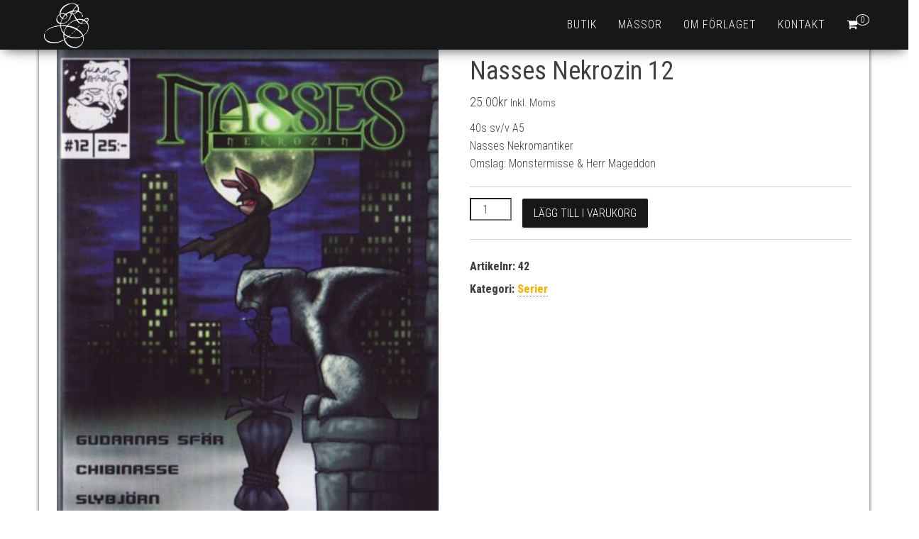

--- FILE ---
content_type: text/html; charset=UTF-8
request_url: http://rediviva.nu/produkt/nasses-necrozin-12/
body_size: 12262
content:
<!DOCTYPE html>
<html lang="sv-SE">
    <head>
        <meta http-equiv="content-type" content="text/html; charset=UTF-8" />
        <meta http-equiv="X-UA-Compatible" content="IE=edge">
        <meta name="viewport" content="width=device-width, initial-scale=1">
        <link rel="pingback" href="http://rediviva.nu/xmlrpc.php" />
        <title>Nasses Nekrozin 12 &#8211; Bokförlaget Rediviva</title>
<meta name='robots' content='max-image-preview:large' />
<link rel='dns-prefetch' href='//fonts.googleapis.com' />
<link rel="alternate" type="application/rss+xml" title="Bokförlaget Rediviva &raquo; Webbflöde" href="http://rediviva.nu/feed/" />
<link rel="alternate" type="application/rss+xml" title="Bokförlaget Rediviva &raquo; Kommentarsflöde" href="http://rediviva.nu/comments/feed/" />
<link rel="alternate" type="application/rss+xml" title="Bokförlaget Rediviva &raquo; Kommentarsflöde för Nasses Nekrozin 12" href="http://rediviva.nu/produkt/nasses-necrozin-12/feed/" />
<link rel="alternate" title="oEmbed (JSON)" type="application/json+oembed" href="http://rediviva.nu/wp-json/oembed/1.0/embed?url=http%3A%2F%2Frediviva.nu%2Fprodukt%2Fnasses-necrozin-12%2F" />
<link rel="alternate" title="oEmbed (XML)" type="text/xml+oembed" href="http://rediviva.nu/wp-json/oembed/1.0/embed?url=http%3A%2F%2Frediviva.nu%2Fprodukt%2Fnasses-necrozin-12%2F&#038;format=xml" />
		<!-- This site uses the Google Analytics by ExactMetrics plugin v8.11.1 - Using Analytics tracking - https://www.exactmetrics.com/ -->
		<!-- Note: ExactMetrics is not currently configured on this site. The site owner needs to authenticate with Google Analytics in the ExactMetrics settings panel. -->
					<!-- No tracking code set -->
				<!-- / Google Analytics by ExactMetrics -->
		<style id='wp-img-auto-sizes-contain-inline-css' type='text/css'>
img:is([sizes=auto i],[sizes^="auto," i]){contain-intrinsic-size:3000px 1500px}
/*# sourceURL=wp-img-auto-sizes-contain-inline-css */
</style>
<link rel='stylesheet' id='st-stylesheet-css' href='http://rediviva.nu/wp-content/plugins/sydney-toolbox/css/styles.min.css?ver=20220107' type='text/css' media='all' />
<style id='wp-emoji-styles-inline-css' type='text/css'>

	img.wp-smiley, img.emoji {
		display: inline !important;
		border: none !important;
		box-shadow: none !important;
		height: 1em !important;
		width: 1em !important;
		margin: 0 0.07em !important;
		vertical-align: -0.1em !important;
		background: none !important;
		padding: 0 !important;
	}
/*# sourceURL=wp-emoji-styles-inline-css */
</style>
<link rel='stylesheet' id='wp-block-library-css' href='http://rediviva.nu/wp-includes/css/dist/block-library/style.min.css?ver=6.9' type='text/css' media='all' />
<style id='classic-theme-styles-inline-css' type='text/css'>
/*! This file is auto-generated */
.wp-block-button__link{color:#fff;background-color:#32373c;border-radius:9999px;box-shadow:none;text-decoration:none;padding:calc(.667em + 2px) calc(1.333em + 2px);font-size:1.125em}.wp-block-file__button{background:#32373c;color:#fff;text-decoration:none}
/*# sourceURL=/wp-includes/css/classic-themes.min.css */
</style>
<link rel='stylesheet' id='font-awesome-css' href='http://rediviva.nu/wp-content/plugins/elementor/assets/lib/font-awesome/css/font-awesome.min.css?ver=4.7.0' type='text/css' media='all' />
<style id='global-styles-inline-css' type='text/css'>
:root{--wp--preset--aspect-ratio--square: 1;--wp--preset--aspect-ratio--4-3: 4/3;--wp--preset--aspect-ratio--3-4: 3/4;--wp--preset--aspect-ratio--3-2: 3/2;--wp--preset--aspect-ratio--2-3: 2/3;--wp--preset--aspect-ratio--16-9: 16/9;--wp--preset--aspect-ratio--9-16: 9/16;--wp--preset--color--black: #000000;--wp--preset--color--cyan-bluish-gray: #abb8c3;--wp--preset--color--white: #ffffff;--wp--preset--color--pale-pink: #f78da7;--wp--preset--color--vivid-red: #cf2e2e;--wp--preset--color--luminous-vivid-orange: #ff6900;--wp--preset--color--luminous-vivid-amber: #fcb900;--wp--preset--color--light-green-cyan: #7bdcb5;--wp--preset--color--vivid-green-cyan: #00d084;--wp--preset--color--pale-cyan-blue: #8ed1fc;--wp--preset--color--vivid-cyan-blue: #0693e3;--wp--preset--color--vivid-purple: #9b51e0;--wp--preset--gradient--vivid-cyan-blue-to-vivid-purple: linear-gradient(135deg,rgb(6,147,227) 0%,rgb(155,81,224) 100%);--wp--preset--gradient--light-green-cyan-to-vivid-green-cyan: linear-gradient(135deg,rgb(122,220,180) 0%,rgb(0,208,130) 100%);--wp--preset--gradient--luminous-vivid-amber-to-luminous-vivid-orange: linear-gradient(135deg,rgb(252,185,0) 0%,rgb(255,105,0) 100%);--wp--preset--gradient--luminous-vivid-orange-to-vivid-red: linear-gradient(135deg,rgb(255,105,0) 0%,rgb(207,46,46) 100%);--wp--preset--gradient--very-light-gray-to-cyan-bluish-gray: linear-gradient(135deg,rgb(238,238,238) 0%,rgb(169,184,195) 100%);--wp--preset--gradient--cool-to-warm-spectrum: linear-gradient(135deg,rgb(74,234,220) 0%,rgb(151,120,209) 20%,rgb(207,42,186) 40%,rgb(238,44,130) 60%,rgb(251,105,98) 80%,rgb(254,248,76) 100%);--wp--preset--gradient--blush-light-purple: linear-gradient(135deg,rgb(255,206,236) 0%,rgb(152,150,240) 100%);--wp--preset--gradient--blush-bordeaux: linear-gradient(135deg,rgb(254,205,165) 0%,rgb(254,45,45) 50%,rgb(107,0,62) 100%);--wp--preset--gradient--luminous-dusk: linear-gradient(135deg,rgb(255,203,112) 0%,rgb(199,81,192) 50%,rgb(65,88,208) 100%);--wp--preset--gradient--pale-ocean: linear-gradient(135deg,rgb(255,245,203) 0%,rgb(182,227,212) 50%,rgb(51,167,181) 100%);--wp--preset--gradient--electric-grass: linear-gradient(135deg,rgb(202,248,128) 0%,rgb(113,206,126) 100%);--wp--preset--gradient--midnight: linear-gradient(135deg,rgb(2,3,129) 0%,rgb(40,116,252) 100%);--wp--preset--font-size--small: 13px;--wp--preset--font-size--medium: 20px;--wp--preset--font-size--large: 36px;--wp--preset--font-size--x-large: 42px;--wp--preset--spacing--20: 0.44rem;--wp--preset--spacing--30: 0.67rem;--wp--preset--spacing--40: 1rem;--wp--preset--spacing--50: 1.5rem;--wp--preset--spacing--60: 2.25rem;--wp--preset--spacing--70: 3.38rem;--wp--preset--spacing--80: 5.06rem;--wp--preset--shadow--natural: 6px 6px 9px rgba(0, 0, 0, 0.2);--wp--preset--shadow--deep: 12px 12px 50px rgba(0, 0, 0, 0.4);--wp--preset--shadow--sharp: 6px 6px 0px rgba(0, 0, 0, 0.2);--wp--preset--shadow--outlined: 6px 6px 0px -3px rgb(255, 255, 255), 6px 6px rgb(0, 0, 0);--wp--preset--shadow--crisp: 6px 6px 0px rgb(0, 0, 0);}:where(.is-layout-flex){gap: 0.5em;}:where(.is-layout-grid){gap: 0.5em;}body .is-layout-flex{display: flex;}.is-layout-flex{flex-wrap: wrap;align-items: center;}.is-layout-flex > :is(*, div){margin: 0;}body .is-layout-grid{display: grid;}.is-layout-grid > :is(*, div){margin: 0;}:where(.wp-block-columns.is-layout-flex){gap: 2em;}:where(.wp-block-columns.is-layout-grid){gap: 2em;}:where(.wp-block-post-template.is-layout-flex){gap: 1.25em;}:where(.wp-block-post-template.is-layout-grid){gap: 1.25em;}.has-black-color{color: var(--wp--preset--color--black) !important;}.has-cyan-bluish-gray-color{color: var(--wp--preset--color--cyan-bluish-gray) !important;}.has-white-color{color: var(--wp--preset--color--white) !important;}.has-pale-pink-color{color: var(--wp--preset--color--pale-pink) !important;}.has-vivid-red-color{color: var(--wp--preset--color--vivid-red) !important;}.has-luminous-vivid-orange-color{color: var(--wp--preset--color--luminous-vivid-orange) !important;}.has-luminous-vivid-amber-color{color: var(--wp--preset--color--luminous-vivid-amber) !important;}.has-light-green-cyan-color{color: var(--wp--preset--color--light-green-cyan) !important;}.has-vivid-green-cyan-color{color: var(--wp--preset--color--vivid-green-cyan) !important;}.has-pale-cyan-blue-color{color: var(--wp--preset--color--pale-cyan-blue) !important;}.has-vivid-cyan-blue-color{color: var(--wp--preset--color--vivid-cyan-blue) !important;}.has-vivid-purple-color{color: var(--wp--preset--color--vivid-purple) !important;}.has-black-background-color{background-color: var(--wp--preset--color--black) !important;}.has-cyan-bluish-gray-background-color{background-color: var(--wp--preset--color--cyan-bluish-gray) !important;}.has-white-background-color{background-color: var(--wp--preset--color--white) !important;}.has-pale-pink-background-color{background-color: var(--wp--preset--color--pale-pink) !important;}.has-vivid-red-background-color{background-color: var(--wp--preset--color--vivid-red) !important;}.has-luminous-vivid-orange-background-color{background-color: var(--wp--preset--color--luminous-vivid-orange) !important;}.has-luminous-vivid-amber-background-color{background-color: var(--wp--preset--color--luminous-vivid-amber) !important;}.has-light-green-cyan-background-color{background-color: var(--wp--preset--color--light-green-cyan) !important;}.has-vivid-green-cyan-background-color{background-color: var(--wp--preset--color--vivid-green-cyan) !important;}.has-pale-cyan-blue-background-color{background-color: var(--wp--preset--color--pale-cyan-blue) !important;}.has-vivid-cyan-blue-background-color{background-color: var(--wp--preset--color--vivid-cyan-blue) !important;}.has-vivid-purple-background-color{background-color: var(--wp--preset--color--vivid-purple) !important;}.has-black-border-color{border-color: var(--wp--preset--color--black) !important;}.has-cyan-bluish-gray-border-color{border-color: var(--wp--preset--color--cyan-bluish-gray) !important;}.has-white-border-color{border-color: var(--wp--preset--color--white) !important;}.has-pale-pink-border-color{border-color: var(--wp--preset--color--pale-pink) !important;}.has-vivid-red-border-color{border-color: var(--wp--preset--color--vivid-red) !important;}.has-luminous-vivid-orange-border-color{border-color: var(--wp--preset--color--luminous-vivid-orange) !important;}.has-luminous-vivid-amber-border-color{border-color: var(--wp--preset--color--luminous-vivid-amber) !important;}.has-light-green-cyan-border-color{border-color: var(--wp--preset--color--light-green-cyan) !important;}.has-vivid-green-cyan-border-color{border-color: var(--wp--preset--color--vivid-green-cyan) !important;}.has-pale-cyan-blue-border-color{border-color: var(--wp--preset--color--pale-cyan-blue) !important;}.has-vivid-cyan-blue-border-color{border-color: var(--wp--preset--color--vivid-cyan-blue) !important;}.has-vivid-purple-border-color{border-color: var(--wp--preset--color--vivid-purple) !important;}.has-vivid-cyan-blue-to-vivid-purple-gradient-background{background: var(--wp--preset--gradient--vivid-cyan-blue-to-vivid-purple) !important;}.has-light-green-cyan-to-vivid-green-cyan-gradient-background{background: var(--wp--preset--gradient--light-green-cyan-to-vivid-green-cyan) !important;}.has-luminous-vivid-amber-to-luminous-vivid-orange-gradient-background{background: var(--wp--preset--gradient--luminous-vivid-amber-to-luminous-vivid-orange) !important;}.has-luminous-vivid-orange-to-vivid-red-gradient-background{background: var(--wp--preset--gradient--luminous-vivid-orange-to-vivid-red) !important;}.has-very-light-gray-to-cyan-bluish-gray-gradient-background{background: var(--wp--preset--gradient--very-light-gray-to-cyan-bluish-gray) !important;}.has-cool-to-warm-spectrum-gradient-background{background: var(--wp--preset--gradient--cool-to-warm-spectrum) !important;}.has-blush-light-purple-gradient-background{background: var(--wp--preset--gradient--blush-light-purple) !important;}.has-blush-bordeaux-gradient-background{background: var(--wp--preset--gradient--blush-bordeaux) !important;}.has-luminous-dusk-gradient-background{background: var(--wp--preset--gradient--luminous-dusk) !important;}.has-pale-ocean-gradient-background{background: var(--wp--preset--gradient--pale-ocean) !important;}.has-electric-grass-gradient-background{background: var(--wp--preset--gradient--electric-grass) !important;}.has-midnight-gradient-background{background: var(--wp--preset--gradient--midnight) !important;}.has-small-font-size{font-size: var(--wp--preset--font-size--small) !important;}.has-medium-font-size{font-size: var(--wp--preset--font-size--medium) !important;}.has-large-font-size{font-size: var(--wp--preset--font-size--large) !important;}.has-x-large-font-size{font-size: var(--wp--preset--font-size--x-large) !important;}
:where(.wp-block-post-template.is-layout-flex){gap: 1.25em;}:where(.wp-block-post-template.is-layout-grid){gap: 1.25em;}
:where(.wp-block-term-template.is-layout-flex){gap: 1.25em;}:where(.wp-block-term-template.is-layout-grid){gap: 1.25em;}
:where(.wp-block-columns.is-layout-flex){gap: 2em;}:where(.wp-block-columns.is-layout-grid){gap: 2em;}
:root :where(.wp-block-pullquote){font-size: 1.5em;line-height: 1.6;}
/*# sourceURL=global-styles-inline-css */
</style>
<link rel='stylesheet' id='contact-form-7-css' href='http://rediviva.nu/wp-content/plugins/contact-form-7/includes/css/styles.css?ver=6.1.4' type='text/css' media='all' />
<link rel='stylesheet' id='sow-slider-slider-css' href='http://rediviva.nu/wp-content/plugins/so-widgets-bundle/css/slider/slider.css?ver=1.70.4' type='text/css' media='all' />
<link rel='stylesheet' id='sow-layout-slider-default-696303f60fcc-css' href='http://rediviva.nu/wp-content/uploads/siteorigin-widgets/sow-layout-slider-default-696303f60fcc.css?ver=6.9' type='text/css' media='all' />
<link rel='stylesheet' id='sow-slider-default-6d39609536fd-css' href='http://rediviva.nu/wp-content/uploads/siteorigin-widgets/sow-slider-default-6d39609536fd.css?ver=6.9' type='text/css' media='all' />
<link rel='stylesheet' id='sow-social-media-buttons-atom-9f9952c860fa-css' href='http://rediviva.nu/wp-content/uploads/siteorigin-widgets/sow-social-media-buttons-atom-9f9952c860fa.css?ver=6.9' type='text/css' media='all' />
<link rel='stylesheet' id='woocommerce-layout-css' href='http://rediviva.nu/wp-content/plugins/woocommerce/assets/css/woocommerce-layout.css?ver=10.4.3' type='text/css' media='all' />
<link rel='stylesheet' id='woocommerce-smallscreen-css' href='http://rediviva.nu/wp-content/plugins/woocommerce/assets/css/woocommerce-smallscreen.css?ver=10.4.3' type='text/css' media='only screen and (max-width: 768px)' />
<link rel='stylesheet' id='woocommerce-general-css' href='http://rediviva.nu/wp-content/plugins/woocommerce/assets/css/woocommerce.css?ver=10.4.3' type='text/css' media='all' />
<style id='woocommerce-inline-inline-css' type='text/css'>
.woocommerce form .form-row .required { visibility: visible; }
/*# sourceURL=woocommerce-inline-inline-css */
</style>
<link rel='stylesheet' id='bootstrap-css' href='http://rediviva.nu/wp-content/themes/bulk/css/bootstrap.css?ver=3.3.7' type='text/css' media='all' />
<link rel='stylesheet' id='bulk-stylesheet-css' href='http://rediviva.nu/wp-content/themes/bulk/style.css?ver=6.9' type='text/css' media='all' />
<link rel='stylesheet' id='bulk-shop-style-css' href='http://rediviva.nu/wp-content/themes/bulk-shop/style.css?ver=6.9' type='text/css' media='all' />
<link rel='stylesheet' id='bulk-fonts-css' href='https://fonts.googleapis.com/css?family=Roboto+Condensed%3A300%2C300i%2C400%2C400i%2C600%2C600i%2C800%2C800i&#038;subset=latin%2Clatin-ext' type='text/css' media='all' />
<link rel='stylesheet' id='flexible-shipping-free-shipping-css' href='http://rediviva.nu/wp-content/plugins/flexible-shipping/assets/dist/css/free-shipping.css?ver=6.5.2.2' type='text/css' media='all' />
<script type="text/javascript" src="http://rediviva.nu/wp-includes/js/tinymce/tinymce.min.js?ver=49110-20250317" id="wp-tinymce-root-js"></script>
<script type="text/javascript" src="http://rediviva.nu/wp-includes/js/tinymce/plugins/compat3x/plugin.min.js?ver=49110-20250317" id="wp-tinymce-js"></script>
<script type="text/javascript" src="http://rediviva.nu/wp-includes/js/jquery/jquery.min.js?ver=3.7.1" id="jquery-core-js"></script>
<script type="text/javascript" src="http://rediviva.nu/wp-includes/js/jquery/jquery-migrate.min.js?ver=3.4.1" id="jquery-migrate-js"></script>
<script type="text/javascript" src="http://rediviva.nu/wp-content/plugins/so-widgets-bundle/js/jquery.cycle.min.js?ver=1.70.4" id="sow-slider-slider-cycle2-js"></script>
<script type="text/javascript" id="sow-slider-slider-js-extra">
/* <![CDATA[ */
var sowb_slider_allowed_protocols = ["http","https","ftp","ftps","mailto","news","irc","irc6","ircs","gopher","nntp","feed","telnet","mms","rtsp","sms","svn","tel","fax","xmpp","webcal","urn","skype","steam"];
//# sourceURL=sow-slider-slider-js-extra
/* ]]> */
</script>
<script type="text/javascript" src="http://rediviva.nu/wp-content/plugins/so-widgets-bundle/js/slider/jquery.slider.min.js?ver=1.70.4" id="sow-slider-slider-js"></script>
<script type="text/javascript" src="http://rediviva.nu/wp-content/plugins/woocommerce/assets/js/jquery-blockui/jquery.blockUI.min.js?ver=2.7.0-wc.10.4.3" id="wc-jquery-blockui-js" defer="defer" data-wp-strategy="defer"></script>
<script type="text/javascript" id="wc-add-to-cart-js-extra">
/* <![CDATA[ */
var wc_add_to_cart_params = {"ajax_url":"/wp-admin/admin-ajax.php","wc_ajax_url":"/?wc-ajax=%%endpoint%%","i18n_view_cart":"Visa varukorg","cart_url":"http://rediviva.nu/kundvagn/","is_cart":"","cart_redirect_after_add":"no"};
//# sourceURL=wc-add-to-cart-js-extra
/* ]]> */
</script>
<script type="text/javascript" src="http://rediviva.nu/wp-content/plugins/woocommerce/assets/js/frontend/add-to-cart.min.js?ver=10.4.3" id="wc-add-to-cart-js" defer="defer" data-wp-strategy="defer"></script>
<script type="text/javascript" id="wc-single-product-js-extra">
/* <![CDATA[ */
var wc_single_product_params = {"i18n_required_rating_text":"V\u00e4lj ett betyg","i18n_rating_options":["1 av 5 stj\u00e4rnor","2 av 5 stj\u00e4rnor","3 av 5 stj\u00e4rnor","4 av 5 stj\u00e4rnor","5 av 5 stj\u00e4rnor"],"i18n_product_gallery_trigger_text":"Visa bildgalleri i fullsk\u00e4rm","review_rating_required":"yes","flexslider":{"rtl":false,"animation":"slide","smoothHeight":true,"directionNav":false,"controlNav":"thumbnails","slideshow":false,"animationSpeed":500,"animationLoop":false,"allowOneSlide":false},"zoom_enabled":"","zoom_options":[],"photoswipe_enabled":"","photoswipe_options":{"shareEl":false,"closeOnScroll":false,"history":false,"hideAnimationDuration":0,"showAnimationDuration":0},"flexslider_enabled":""};
//# sourceURL=wc-single-product-js-extra
/* ]]> */
</script>
<script type="text/javascript" src="http://rediviva.nu/wp-content/plugins/woocommerce/assets/js/frontend/single-product.min.js?ver=10.4.3" id="wc-single-product-js" defer="defer" data-wp-strategy="defer"></script>
<script type="text/javascript" src="http://rediviva.nu/wp-content/plugins/woocommerce/assets/js/js-cookie/js.cookie.min.js?ver=2.1.4-wc.10.4.3" id="wc-js-cookie-js" defer="defer" data-wp-strategy="defer"></script>
<script type="text/javascript" id="woocommerce-js-extra">
/* <![CDATA[ */
var woocommerce_params = {"ajax_url":"/wp-admin/admin-ajax.php","wc_ajax_url":"/?wc-ajax=%%endpoint%%","i18n_password_show":"Visa l\u00f6senord","i18n_password_hide":"D\u00f6lj l\u00f6senord"};
//# sourceURL=woocommerce-js-extra
/* ]]> */
</script>
<script type="text/javascript" src="http://rediviva.nu/wp-content/plugins/woocommerce/assets/js/frontend/woocommerce.min.js?ver=10.4.3" id="woocommerce-js" defer="defer" data-wp-strategy="defer"></script>
<link rel="https://api.w.org/" href="http://rediviva.nu/wp-json/" /><link rel="alternate" title="JSON" type="application/json" href="http://rediviva.nu/wp-json/wp/v2/product/422" /><link rel="EditURI" type="application/rsd+xml" title="RSD" href="http://rediviva.nu/xmlrpc.php?rsd" />
<meta name="generator" content="WordPress 6.9" />
<meta name="generator" content="WooCommerce 10.4.3" />
<link rel="canonical" href="http://rediviva.nu/produkt/nasses-necrozin-12/" />
<link rel='shortlink' href='http://rediviva.nu/?p=422' />
<!-- start Simple Custom CSS and JS -->
<style type="text/css">
/* Add your CSS code here.

For example:
.example {
    color: red;
}

For brushing up on your CSS knowledge, check out http://www.w3schools.com/css/css_syntax.asp

End of comment */ 

}  

</style>
<!-- end Simple Custom CSS and JS -->
<!-- start Simple Custom CSS and JS -->
<style type="text/css">
/* Add your CSS code here.
                     
For example:
.example {
    color: red;
}

For brushing up on your CSS knowledge, check out http://www.w3schools.com/css/css_syntax.asp

End of comment */ 

.text-slider h2.maintitle{
  font-size:90px;
}</style>
<!-- end Simple Custom CSS and JS -->
<!-- start Simple Custom CSS and JS -->
<style type="text/css">
/* Add your CSS code here.
                     
For example:
.example {
    color: red;
}

For brushing up on your CSS knowledge, check out http://www.w3schools.com/css/css_syntax.asp

End of comment */ 

.site-title,
.site-description{
  text-indent:-9999px;
}
</style>
<!-- end Simple Custom CSS and JS -->
<style>[class*=" icon-oc-"],[class^=icon-oc-]{speak:none;font-style:normal;font-weight:400;font-variant:normal;text-transform:none;line-height:1;-webkit-font-smoothing:antialiased;-moz-osx-font-smoothing:grayscale}.icon-oc-one-com-white-32px-fill:before{content:"901"}.icon-oc-one-com:before{content:"900"}#one-com-icon,.toplevel_page_onecom-wp .wp-menu-image{speak:none;display:flex;align-items:center;justify-content:center;text-transform:none;line-height:1;-webkit-font-smoothing:antialiased;-moz-osx-font-smoothing:grayscale}.onecom-wp-admin-bar-item>a,.toplevel_page_onecom-wp>.wp-menu-name{font-size:16px;font-weight:400;line-height:1}.toplevel_page_onecom-wp>.wp-menu-name img{width:69px;height:9px;}.wp-submenu-wrap.wp-submenu>.wp-submenu-head>img{width:88px;height:auto}.onecom-wp-admin-bar-item>a img{height:7px!important}.onecom-wp-admin-bar-item>a img,.toplevel_page_onecom-wp>.wp-menu-name img{opacity:.8}.onecom-wp-admin-bar-item.hover>a img,.toplevel_page_onecom-wp.wp-has-current-submenu>.wp-menu-name img,li.opensub>a.toplevel_page_onecom-wp>.wp-menu-name img{opacity:1}#one-com-icon:before,.onecom-wp-admin-bar-item>a:before,.toplevel_page_onecom-wp>.wp-menu-image:before{content:'';position:static!important;background-color:rgba(240,245,250,.4);border-radius:102px;width:18px;height:18px;padding:0!important}.onecom-wp-admin-bar-item>a:before{width:14px;height:14px}.onecom-wp-admin-bar-item.hover>a:before,.toplevel_page_onecom-wp.opensub>a>.wp-menu-image:before,.toplevel_page_onecom-wp.wp-has-current-submenu>.wp-menu-image:before{background-color:#76b82a}.onecom-wp-admin-bar-item>a{display:inline-flex!important;align-items:center;justify-content:center}#one-com-logo-wrapper{font-size:4em}#one-com-icon{vertical-align:middle}.imagify-welcome{display:none !important;}</style>			<style>
				.sydney-svg-icon {
					display: inline-block;
					width: 16px;
					height: 16px;
					vertical-align: middle;
					line-height: 1;
				}
				.team-item .team-social li .sydney-svg-icon {
					width: 14px;
				}
				.roll-team:not(.style1) .team-item .team-social li .sydney-svg-icon {
					fill: #fff;
				}
				.team-item .team-social li:hover .sydney-svg-icon {
					fill: #000;
				}
				.team_hover_edits .team-social li a .sydney-svg-icon {
					fill: #000;
				}
				.team_hover_edits .team-social li:hover a .sydney-svg-icon {
					fill: #fff;
				}	
				.single-sydney-projects .entry-thumb {
					text-align: left;
				}	

			</style>
			<noscript><style>.woocommerce-product-gallery{ opacity: 1 !important; }</style></noscript>
	<meta name="generator" content="Elementor 3.34.1; features: additional_custom_breakpoints; settings: css_print_method-external, google_font-enabled, font_display-auto">
			<style>
				.e-con.e-parent:nth-of-type(n+4):not(.e-lazyloaded):not(.e-no-lazyload),
				.e-con.e-parent:nth-of-type(n+4):not(.e-lazyloaded):not(.e-no-lazyload) * {
					background-image: none !important;
				}
				@media screen and (max-height: 1024px) {
					.e-con.e-parent:nth-of-type(n+3):not(.e-lazyloaded):not(.e-no-lazyload),
					.e-con.e-parent:nth-of-type(n+3):not(.e-lazyloaded):not(.e-no-lazyload) * {
						background-image: none !important;
					}
				}
				@media screen and (max-height: 640px) {
					.e-con.e-parent:nth-of-type(n+2):not(.e-lazyloaded):not(.e-no-lazyload),
					.e-con.e-parent:nth-of-type(n+2):not(.e-lazyloaded):not(.e-no-lazyload) * {
						background-image: none !important;
					}
				}
			</style>
			<link rel="icon" href="http://rediviva.nu/wp-content/uploads/2017/06/cropped-bannergraphic2-32x32.gif" sizes="32x32" />
<link rel="icon" href="http://rediviva.nu/wp-content/uploads/2017/06/cropped-bannergraphic2-192x192.gif" sizes="192x192" />
<link rel="apple-touch-icon" href="http://rediviva.nu/wp-content/uploads/2017/06/cropped-bannergraphic2-180x180.gif" />
<meta name="msapplication-TileImage" content="http://rediviva.nu/wp-content/uploads/2017/06/cropped-bannergraphic2-270x270.gif" />
    </head>
    <body id="blog" class="wp-singular product-template-default single single-product postid-422 wp-custom-logo wp-theme-bulk wp-child-theme-bulk-shop theme-bulk woocommerce woocommerce-page woocommerce-no-js elementor-default elementor-kit-659">
                <div class="main-menu">
	<nav id="site-navigation" class="navbar navbar-default navbar-fixed-top">     
		<div class="container">   
			<div class="navbar-header">
									<div id="main-menu-panel" class="open-panel" data-panel="main-menu-panel">
						<span></span>
						<span></span>
						<span></span>
					</div>
								<div class="site-header" >
					<div class="site-branding-logo">
						<a href="http://rediviva.nu/" class="custom-logo-link" rel="home"><img fetchpriority="high" width="300" height="237" src="http://rediviva.nu/wp-content/uploads/2018/06/Rediviva_vit.png" class="custom-logo" alt="Bokförlaget Rediviva" decoding="async" /></a>					</div>
					<div class="site-branding-text navbar-brand">
													<p class="site-title"><a href="http://rediviva.nu/" rel="home">Bokförlaget Rediviva</a></p>
						
													<p class="site-description">
								Ett faksimilförlag							</p>
											</div><!-- .site-branding-text -->
				</div>
									<ul class="nav navbar-nav navbar-right visible-xs login-cart">
						<li class="header-cart-inner">
							 
				
			<a class="cart-contents" href="http://rediviva.nu/kundvagn/" title="Visa varukorgen">
				<i class="fa fa-shopping-cart"></i>
				<span class="amount-number simple-counter"> 
					0				</span>
			</a>
						<ul class="site-header-cart text-center list-unstyled">
				<li>
					<div class="widget woocommerce widget_shopping_cart"><div class="widget_shopping_cart_content"></div></div>				</li>
			</ul>
									</li>
					</ul>
							</div>
							<ul class="nav navbar-nav navbar-right hidden-xs login-cart">
					<li class="header-cart-inner">
						 
				
			<a class="cart-contents" href="http://rediviva.nu/kundvagn/" title="Visa varukorgen">
				<i class="fa fa-shopping-cart"></i>
				<span class="amount-number simple-counter"> 
					0				</span>
			</a>
						<ul class="site-header-cart text-center list-unstyled">
				<li>
					<div class="widget woocommerce widget_shopping_cart"><div class="widget_shopping_cart_content"></div></div>				</li>
			</ul>
								</li>
				</ul>
			    
			<div class="menu-container"><ul id="menu-meny" class="nav navbar-nav navbar-right"><li id="menu-item-267" class="menu-item menu-item-type-post_type_archive menu-item-object-product menu-item-267"><a title="Butik" href="http://rediviva.nu/shop/">Butik</a></li>
<li id="menu-item-265" class="menu-item menu-item-type-post_type menu-item-object-page menu-item-265"><a title="Mässor" href="http://rediviva.nu/massor/">Mässor</a></li>
<li id="menu-item-259" class="menu-item menu-item-type-post_type menu-item-object-page menu-item-259"><a title="Om förlaget" href="http://rediviva.nu/forlaget/">Om förlaget</a></li>
<li id="menu-item-261" class="menu-item menu-item-type-post_type menu-item-object-page menu-item-261"><a title="Kontakt" href="http://rediviva.nu/kontackt/">Kontakt</a></li>
</ul></div>		</div>    
	</nav> 
</div>
        <div class="page-area">	
<div id="bulk-content" class="container main-container" role="main">
<!-- start content container -->
<div class="row">  
	<article class="col-md-12">  
        <div class="woocommerce">
			<div class="woocommerce-notices-wrapper"></div><div id="product-422" class="product type-product post-422 status-publish first instock product_cat-serier has-post-thumbnail taxable shipping-taxable purchasable product-type-simple">

	<div class="woocommerce-product-gallery woocommerce-product-gallery--with-images woocommerce-product-gallery--columns-4 images" data-columns="4" style="opacity: 0; transition: opacity .25s ease-in-out;">
	<div class="woocommerce-product-gallery__wrapper">
		<div data-thumb="http://rediviva.nu/wp-content/uploads/2018/06/NaNe12-Batman_preview-100x100.jpeg" data-thumb-alt="Nasses Nekrozin 12" data-thumb-srcset="http://rediviva.nu/wp-content/uploads/2018/06/NaNe12-Batman_preview-100x100.jpeg 100w, http://rediviva.nu/wp-content/uploads/2018/06/NaNe12-Batman_preview-150x150.jpeg 150w"  data-thumb-sizes="(max-width: 100px) 100vw, 100px" class="woocommerce-product-gallery__image"><a href="http://rediviva.nu/wp-content/uploads/2018/06/NaNe12-Batman_preview.jpeg"><img width="420" height="600" src="http://rediviva.nu/wp-content/uploads/2018/06/NaNe12-Batman_preview.jpeg" class="wp-post-image" alt="Nasses Nekrozin 12" data-caption="" data-src="http://rediviva.nu/wp-content/uploads/2018/06/NaNe12-Batman_preview.jpeg" data-large_image="http://rediviva.nu/wp-content/uploads/2018/06/NaNe12-Batman_preview.jpeg" data-large_image_width="420" data-large_image_height="600" decoding="async" srcset="http://rediviva.nu/wp-content/uploads/2018/06/NaNe12-Batman_preview.jpeg 420w, http://rediviva.nu/wp-content/uploads/2018/06/NaNe12-Batman_preview-210x300.jpeg 210w, http://rediviva.nu/wp-content/uploads/2018/06/NaNe12-Batman_preview-230x329.jpeg 230w, http://rediviva.nu/wp-content/uploads/2018/06/NaNe12-Batman_preview-350x500.jpeg 350w, http://rediviva.nu/wp-content/uploads/2018/06/NaNe12-Batman_preview-300x429.jpeg 300w" sizes="(max-width: 420px) 100vw, 420px" /></a></div>	</div>
</div>

	<div class="summary entry-summary">
		<h1 class="product_title entry-title">Nasses Nekrozin 12</h1><p class="price"><span class="woocommerce-Price-amount amount"><bdi>25.00<span class="woocommerce-Price-currencySymbol">&#107;&#114;</span></bdi></span> <small class="woocommerce-price-suffix">Inkl. Moms</small></p>
<div class="woocommerce-product-details__short-description">
	<p>40s sv/v A5<br />
Nasses Nekromantiker<br />
Omslag: Monstermisse &#038; Herr Mageddon</p>
</div>

	
	<form class="cart" action="http://rediviva.nu/produkt/nasses-necrozin-12/" method="post" enctype='multipart/form-data'>
		
		<div class="quantity">
		<label class="screen-reader-text" for="quantity_696acaa908253">Nasses Nekrozin 12 mängd</label>
	<input
		type="number"
				id="quantity_696acaa908253"
		class="input-text qty text"
		name="quantity"
		value="1"
		aria-label="Produktantal"
				min="1"
							step="1"
			placeholder=""
			inputmode="numeric"
			autocomplete="off"
			/>
	</div>

		<button type="submit" name="add-to-cart" value="422" class="single_add_to_cart_button button alt">Lägg till i varukorg</button>

			</form>

	
<div class="product_meta">

	
	
		<span class="sku_wrapper">Artikelnr: <span class="sku">42</span></span>

	
	<span class="posted_in">Kategori: <a href="http://rediviva.nu/produkt-kategori/serier/" rel="tag">Serier</a></span>
	
	
</div>
	</div>

	
	<div class="woocommerce-tabs wc-tabs-wrapper">
		<ul class="tabs wc-tabs" role="tablist">
							<li role="presentation" class="additional_information_tab" id="tab-title-additional_information">
					<a href="#tab-additional_information" role="tab" aria-controls="tab-additional_information">
						Ytterligare information					</a>
				</li>
							<li role="presentation" class="reviews_tab" id="tab-title-reviews">
					<a href="#tab-reviews" role="tab" aria-controls="tab-reviews">
						Recensioner (0)					</a>
				</li>
					</ul>
					<div class="woocommerce-Tabs-panel woocommerce-Tabs-panel--additional_information panel entry-content wc-tab" id="tab-additional_information" role="tabpanel" aria-labelledby="tab-title-additional_information">
				
	<h2>Ytterligare information</h2>

<table class="woocommerce-product-attributes shop_attributes" aria-label="Produktdetaljer">
			<tr class="woocommerce-product-attributes-item woocommerce-product-attributes-item--weight">
			<th class="woocommerce-product-attributes-item__label" scope="row">Vikt</th>
			<td class="woocommerce-product-attributes-item__value">01 kg</td>
		</tr>
	</table>
			</div>
					<div class="woocommerce-Tabs-panel woocommerce-Tabs-panel--reviews panel entry-content wc-tab" id="tab-reviews" role="tabpanel" aria-labelledby="tab-title-reviews">
				<div id="reviews" class="woocommerce-Reviews">
	<div id="comments">
		<h2 class="woocommerce-Reviews-title">
			Recensioner		</h2>

					<p class="woocommerce-noreviews">Det finns inga recensioner än.</p>
			</div>

			<div id="review_form_wrapper">
			<div id="review_form">
					<div id="respond" class="comment-respond">
		<span id="reply-title" class="comment-reply-title" role="heading" aria-level="3">Bli först med att recensera ”Nasses Nekrozin 12” <small><a rel="nofollow" id="cancel-comment-reply-link" href="/produkt/nasses-necrozin-12/#respond" style="display:none;">Avbryt svar</a></small></span><p class="must-log-in">Du måste vara <a href="http://rediviva.nu/my-account/">inloggad</a> för att skriva en recension.</p>	</div><!-- #respond -->
				</div>
		</div>
	
	<div class="clear"></div>
</div>
			</div>
		
			</div>


	<section class="related products">

					<h2>Relaterade produkter</h2>
				<ul class="products columns-4">

			
					<li class="product type-product post-520 status-publish first outofstock product_cat-serier has-post-thumbnail taxable shipping-taxable purchasable product-type-simple">
	<a href="http://rediviva.nu/produkt/nasses-nekrozin-1/" class="woocommerce-LoopProduct-link woocommerce-loop-product__link"><img width="262" height="325" src="http://rediviva.nu/wp-content/uploads/2018/06/NaNe01-omslag-262x325.jpg" class="attachment-woocommerce_thumbnail size-woocommerce_thumbnail" alt="Nasses Nekrozin 1" decoding="async" /><h2 class="woocommerce-loop-product__title">Nasses Nekrozin 1</h2>
	<span class="price"><span class="woocommerce-Price-amount amount"><bdi>25.00<span class="woocommerce-Price-currencySymbol">&#107;&#114;</span></bdi></span> <small class="woocommerce-price-suffix">Inkl. Moms</small></span>
</a><a href="http://rediviva.nu/produkt/nasses-nekrozin-1/" aria-describedby="woocommerce_loop_add_to_cart_link_describedby_520" data-quantity="1" class="button product_type_simple" data-product_id="520" data-product_sku="" aria-label="Läs mer om ”Nasses Nekrozin 1”" rel="nofollow" data-success_message="">Läs mer</a>	<span id="woocommerce_loop_add_to_cart_link_describedby_520" class="screen-reader-text">
			</span>
</li>

			
					<li class="product type-product post-405 status-publish instock product_cat-serier product_tag-chibi product_tag-death product_tag-death-piglet product_tag-nasse product_tag-necronasse product_tag-piglet product_tag-serie product_tag-serier has-post-thumbnail taxable shipping-taxable purchasable product-type-simple">
	<a href="http://rediviva.nu/produkt/death-piglet/" class="woocommerce-LoopProduct-link woocommerce-loop-product__link"><img loading="lazy" width="262" height="325" src="http://rediviva.nu/wp-content/uploads/2018/06/DP-book-cover_preview-262x325.png" class="attachment-woocommerce_thumbnail size-woocommerce_thumbnail" alt="Death Piglet" decoding="async" /><h2 class="woocommerce-loop-product__title">Death Piglet</h2>
	<span class="price"><span class="woocommerce-Price-amount amount"><bdi>149.00<span class="woocommerce-Price-currencySymbol">&#107;&#114;</span></bdi></span> <small class="woocommerce-price-suffix">Inkl. Moms</small></span>
</a><a href="/produkt/nasses-necrozin-12/?add-to-cart=405" aria-describedby="woocommerce_loop_add_to_cart_link_describedby_405" data-quantity="1" class="button product_type_simple add_to_cart_button ajax_add_to_cart" data-product_id="405" data-product_sku="450" aria-label="Lägg till i varukorgen: ”Death Piglet”" rel="nofollow" data-success_message="&quot;Death Piglet&quot; har lagts till i din varukorg" role="button">Lägg till i varukorg</a>	<span id="woocommerce_loop_add_to_cart_link_describedby_405" class="screen-reader-text">
			</span>
</li>

			
					<li class="product type-product post-416 status-publish instock product_cat-serier has-post-thumbnail taxable shipping-taxable purchasable product-type-simple">
	<a href="http://rediviva.nu/produkt/nasses-necrozin-9/" class="woocommerce-LoopProduct-link woocommerce-loop-product__link"><img loading="lazy" width="262" height="325" src="http://rediviva.nu/wp-content/uploads/2018/06/NaNe09_preview-262x325.jpeg" class="attachment-woocommerce_thumbnail size-woocommerce_thumbnail" alt="Nasses Nekrozin 9" decoding="async" /><h2 class="woocommerce-loop-product__title">Nasses Nekrozin 9</h2>
	<span class="price"><span class="woocommerce-Price-amount amount"><bdi>25.00<span class="woocommerce-Price-currencySymbol">&#107;&#114;</span></bdi></span> <small class="woocommerce-price-suffix">Inkl. Moms</small></span>
</a><a href="/produkt/nasses-necrozin-12/?add-to-cart=416" aria-describedby="woocommerce_loop_add_to_cart_link_describedby_416" data-quantity="1" class="button product_type_simple add_to_cart_button ajax_add_to_cart" data-product_id="416" data-product_sku="20" aria-label="Lägg till i varukorgen: ”Nasses Nekrozin 9”" rel="nofollow" data-success_message="&quot;Nasses Nekrozin 9&quot; har lagts till i din varukorg" role="button">Lägg till i varukorg</a>	<span id="woocommerce_loop_add_to_cart_link_describedby_416" class="screen-reader-text">
			</span>
</li>

			
					<li class="product type-product post-418 status-publish last instock product_cat-serier has-post-thumbnail taxable shipping-taxable purchasable product-type-simple">
	<a href="http://rediviva.nu/produkt/nasses-necrozin-10/" class="woocommerce-LoopProduct-link woocommerce-loop-product__link"><img loading="lazy" width="262" height="325" src="http://rediviva.nu/wp-content/uploads/2018/06/NaNe10-Tårta_preview-262x325.jpeg" class="attachment-woocommerce_thumbnail size-woocommerce_thumbnail" alt="Nasses Nekrozin 10" decoding="async" /><h2 class="woocommerce-loop-product__title">Nasses Nekrozin 10</h2>
	<span class="price"><span class="woocommerce-Price-amount amount"><bdi>25.00<span class="woocommerce-Price-currencySymbol">&#107;&#114;</span></bdi></span> <small class="woocommerce-price-suffix">Inkl. Moms</small></span>
</a><a href="/produkt/nasses-necrozin-12/?add-to-cart=418" aria-describedby="woocommerce_loop_add_to_cart_link_describedby_418" data-quantity="1" class="button product_type_simple add_to_cart_button ajax_add_to_cart" data-product_id="418" data-product_sku="" aria-label="Lägg till i varukorgen: ”Nasses Nekrozin 10”" rel="nofollow" data-success_message="&quot;Nasses Nekrozin 10&quot; har lagts till i din varukorg" role="button">Lägg till i varukorg</a>	<span id="woocommerce_loop_add_to_cart_link_describedby_418" class="screen-reader-text">
			</span>
</li>

			
		</ul>

	</section>
	</div>

        </div>
	</article>       
	</div>
<!-- end content container -->

 
</div>
<footer id="colophon" class="footer-credits container-fluid row">
	<div class="container">
		<p class="footer-credits-text text-center">
		Drivs av <a href="https://wordpress.org/">WordPress</a>		<span class="sep"> | </span>
		Tema: <a href="https://themes4wp.com/theme/bulk-shop/">Bulk Shop</a>	</p> 
	 
	</div>	
</footer>
<!-- end main container -->
</div>
<script type="speculationrules">
{"prefetch":[{"source":"document","where":{"and":[{"href_matches":"/*"},{"not":{"href_matches":["/wp-*.php","/wp-admin/*","/wp-content/uploads/*","/wp-content/*","/wp-content/plugins/*","/wp-content/themes/bulk-shop/*","/wp-content/themes/bulk/*","/*\\?(.+)"]}},{"not":{"selector_matches":"a[rel~=\"nofollow\"]"}},{"not":{"selector_matches":".no-prefetch, .no-prefetch a"}}]},"eagerness":"conservative"}]}
</script>

<script type="application/ld+json">{"@context":"https://schema.org/","@type":"Product","@id":"http://rediviva.nu/produkt/nasses-necrozin-12/#product","name":"Nasses Nekrozin 12","url":"http://rediviva.nu/produkt/nasses-necrozin-12/","description":"40s sv/v A5\r\nNasses Nekromantiker\r\nOmslag: Monstermisse &amp; Herr Mageddon","image":"http://rediviva.nu/wp-content/uploads/2018/06/NaNe12-Batman_preview.jpeg","sku":"42","offers":[{"@type":"Offer","priceSpecification":[{"@type":"UnitPriceSpecification","price":"25.00","priceCurrency":"SEK","valueAddedTaxIncluded":true,"validThrough":"2027-12-31"}],"priceValidUntil":"2027-12-31","availability":"https://schema.org/InStock","url":"http://rediviva.nu/produkt/nasses-necrozin-12/","seller":{"@type":"Organization","name":"Bokf\u00f6rlaget Rediviva","url":"http://rediviva.nu"}}]}</script>			<script>
				const lazyloadRunObserver = () => {
					const lazyloadBackgrounds = document.querySelectorAll( `.e-con.e-parent:not(.e-lazyloaded)` );
					const lazyloadBackgroundObserver = new IntersectionObserver( ( entries ) => {
						entries.forEach( ( entry ) => {
							if ( entry.isIntersecting ) {
								let lazyloadBackground = entry.target;
								if( lazyloadBackground ) {
									lazyloadBackground.classList.add( 'e-lazyloaded' );
								}
								lazyloadBackgroundObserver.unobserve( entry.target );
							}
						});
					}, { rootMargin: '200px 0px 200px 0px' } );
					lazyloadBackgrounds.forEach( ( lazyloadBackground ) => {
						lazyloadBackgroundObserver.observe( lazyloadBackground );
					} );
				};
				const events = [
					'DOMContentLoaded',
					'elementor/lazyload/observe',
				];
				events.forEach( ( event ) => {
					document.addEventListener( event, lazyloadRunObserver );
				} );
			</script>
				<script type='text/javascript'>
		(function () {
			var c = document.body.className;
			c = c.replace(/woocommerce-no-js/, 'woocommerce-js');
			document.body.className = c;
		})();
	</script>
	<link rel='stylesheet' id='wc-blocks-style-css' href='http://rediviva.nu/wp-content/plugins/woocommerce/assets/client/blocks/wc-blocks.css?ver=wc-10.4.3' type='text/css' media='all' />
<script type="text/javascript" src="http://rediviva.nu/wp-content/plugins/sydney-toolbox/js/main-legacy.js?ver=20211217" id="st-carousel-js"></script>
<script type="text/javascript" src="http://rediviva.nu/wp-includes/js/dist/hooks.min.js?ver=dd5603f07f9220ed27f1" id="wp-hooks-js"></script>
<script type="text/javascript" src="http://rediviva.nu/wp-includes/js/dist/i18n.min.js?ver=c26c3dc7bed366793375" id="wp-i18n-js"></script>
<script type="text/javascript" id="wp-i18n-js-after">
/* <![CDATA[ */
wp.i18n.setLocaleData( { 'text direction\u0004ltr': [ 'ltr' ] } );
//# sourceURL=wp-i18n-js-after
/* ]]> */
</script>
<script type="text/javascript" src="http://rediviva.nu/wp-content/plugins/contact-form-7/includes/swv/js/index.js?ver=6.1.4" id="swv-js"></script>
<script type="text/javascript" id="contact-form-7-js-translations">
/* <![CDATA[ */
( function( domain, translations ) {
	var localeData = translations.locale_data[ domain ] || translations.locale_data.messages;
	localeData[""].domain = domain;
	wp.i18n.setLocaleData( localeData, domain );
} )( "contact-form-7", {"translation-revision-date":"2025-08-26 21:48:02+0000","generator":"GlotPress\/4.0.3","domain":"messages","locale_data":{"messages":{"":{"domain":"messages","plural-forms":"nplurals=2; plural=n != 1;","lang":"sv_SE"},"This contact form is placed in the wrong place.":["Detta kontaktformul\u00e4r \u00e4r placerat p\u00e5 fel st\u00e4lle."],"Error:":["Fel:"]}},"comment":{"reference":"includes\/js\/index.js"}} );
//# sourceURL=contact-form-7-js-translations
/* ]]> */
</script>
<script type="text/javascript" id="contact-form-7-js-before">
/* <![CDATA[ */
var wpcf7 = {
    "api": {
        "root": "http:\/\/rediviva.nu\/wp-json\/",
        "namespace": "contact-form-7\/v1"
    }
};
//# sourceURL=contact-form-7-js-before
/* ]]> */
</script>
<script type="text/javascript" src="http://rediviva.nu/wp-content/plugins/contact-form-7/includes/js/index.js?ver=6.1.4" id="contact-form-7-js"></script>
<script type="text/javascript" src="http://rediviva.nu/wp-content/themes/bulk/js/bootstrap.min.js?ver=3.3.7" id="bootstrap-js"></script>
<script type="text/javascript" src="http://rediviva.nu/wp-content/themes/bulk/js/customscript.js?ver=1.0.10" id="bulk-theme-js-js"></script>
<script type="text/javascript" src="http://rediviva.nu/wp-content/plugins/woocommerce/assets/js/sourcebuster/sourcebuster.min.js?ver=10.4.3" id="sourcebuster-js-js"></script>
<script type="text/javascript" id="wc-order-attribution-js-extra">
/* <![CDATA[ */
var wc_order_attribution = {"params":{"lifetime":1.0000000000000000818030539140313095458623138256371021270751953125e-5,"session":30,"base64":false,"ajaxurl":"http://rediviva.nu/wp-admin/admin-ajax.php","prefix":"wc_order_attribution_","allowTracking":true},"fields":{"source_type":"current.typ","referrer":"current_add.rf","utm_campaign":"current.cmp","utm_source":"current.src","utm_medium":"current.mdm","utm_content":"current.cnt","utm_id":"current.id","utm_term":"current.trm","utm_source_platform":"current.plt","utm_creative_format":"current.fmt","utm_marketing_tactic":"current.tct","session_entry":"current_add.ep","session_start_time":"current_add.fd","session_pages":"session.pgs","session_count":"udata.vst","user_agent":"udata.uag"}};
//# sourceURL=wc-order-attribution-js-extra
/* ]]> */
</script>
<script type="text/javascript" src="http://rediviva.nu/wp-content/plugins/woocommerce/assets/js/frontend/order-attribution.min.js?ver=10.4.3" id="wc-order-attribution-js"></script>
<script type="text/javascript" id="wc-cart-fragments-js-extra">
/* <![CDATA[ */
var wc_cart_fragments_params = {"ajax_url":"/wp-admin/admin-ajax.php","wc_ajax_url":"/?wc-ajax=%%endpoint%%","cart_hash_key":"wc_cart_hash_067e94dea13750900fd4ab2c71355d4a","fragment_name":"wc_fragments_067e94dea13750900fd4ab2c71355d4a","request_timeout":"5000"};
//# sourceURL=wc-cart-fragments-js-extra
/* ]]> */
</script>
<script type="text/javascript" src="http://rediviva.nu/wp-content/plugins/woocommerce/assets/js/frontend/cart-fragments.min.js?ver=10.4.3" id="wc-cart-fragments-js" defer="defer" data-wp-strategy="defer"></script>
<script id="wp-emoji-settings" type="application/json">
{"baseUrl":"https://s.w.org/images/core/emoji/17.0.2/72x72/","ext":".png","svgUrl":"https://s.w.org/images/core/emoji/17.0.2/svg/","svgExt":".svg","source":{"concatemoji":"http://rediviva.nu/wp-includes/js/wp-emoji-release.min.js?ver=6.9"}}
</script>
<script type="module">
/* <![CDATA[ */
/*! This file is auto-generated */
const a=JSON.parse(document.getElementById("wp-emoji-settings").textContent),o=(window._wpemojiSettings=a,"wpEmojiSettingsSupports"),s=["flag","emoji"];function i(e){try{var t={supportTests:e,timestamp:(new Date).valueOf()};sessionStorage.setItem(o,JSON.stringify(t))}catch(e){}}function c(e,t,n){e.clearRect(0,0,e.canvas.width,e.canvas.height),e.fillText(t,0,0);t=new Uint32Array(e.getImageData(0,0,e.canvas.width,e.canvas.height).data);e.clearRect(0,0,e.canvas.width,e.canvas.height),e.fillText(n,0,0);const a=new Uint32Array(e.getImageData(0,0,e.canvas.width,e.canvas.height).data);return t.every((e,t)=>e===a[t])}function p(e,t){e.clearRect(0,0,e.canvas.width,e.canvas.height),e.fillText(t,0,0);var n=e.getImageData(16,16,1,1);for(let e=0;e<n.data.length;e++)if(0!==n.data[e])return!1;return!0}function u(e,t,n,a){switch(t){case"flag":return n(e,"\ud83c\udff3\ufe0f\u200d\u26a7\ufe0f","\ud83c\udff3\ufe0f\u200b\u26a7\ufe0f")?!1:!n(e,"\ud83c\udde8\ud83c\uddf6","\ud83c\udde8\u200b\ud83c\uddf6")&&!n(e,"\ud83c\udff4\udb40\udc67\udb40\udc62\udb40\udc65\udb40\udc6e\udb40\udc67\udb40\udc7f","\ud83c\udff4\u200b\udb40\udc67\u200b\udb40\udc62\u200b\udb40\udc65\u200b\udb40\udc6e\u200b\udb40\udc67\u200b\udb40\udc7f");case"emoji":return!a(e,"\ud83e\u1fac8")}return!1}function f(e,t,n,a){let r;const o=(r="undefined"!=typeof WorkerGlobalScope&&self instanceof WorkerGlobalScope?new OffscreenCanvas(300,150):document.createElement("canvas")).getContext("2d",{willReadFrequently:!0}),s=(o.textBaseline="top",o.font="600 32px Arial",{});return e.forEach(e=>{s[e]=t(o,e,n,a)}),s}function r(e){var t=document.createElement("script");t.src=e,t.defer=!0,document.head.appendChild(t)}a.supports={everything:!0,everythingExceptFlag:!0},new Promise(t=>{let n=function(){try{var e=JSON.parse(sessionStorage.getItem(o));if("object"==typeof e&&"number"==typeof e.timestamp&&(new Date).valueOf()<e.timestamp+604800&&"object"==typeof e.supportTests)return e.supportTests}catch(e){}return null}();if(!n){if("undefined"!=typeof Worker&&"undefined"!=typeof OffscreenCanvas&&"undefined"!=typeof URL&&URL.createObjectURL&&"undefined"!=typeof Blob)try{var e="postMessage("+f.toString()+"("+[JSON.stringify(s),u.toString(),c.toString(),p.toString()].join(",")+"));",a=new Blob([e],{type:"text/javascript"});const r=new Worker(URL.createObjectURL(a),{name:"wpTestEmojiSupports"});return void(r.onmessage=e=>{i(n=e.data),r.terminate(),t(n)})}catch(e){}i(n=f(s,u,c,p))}t(n)}).then(e=>{for(const n in e)a.supports[n]=e[n],a.supports.everything=a.supports.everything&&a.supports[n],"flag"!==n&&(a.supports.everythingExceptFlag=a.supports.everythingExceptFlag&&a.supports[n]);var t;a.supports.everythingExceptFlag=a.supports.everythingExceptFlag&&!a.supports.flag,a.supports.everything||((t=a.source||{}).concatemoji?r(t.concatemoji):t.wpemoji&&t.twemoji&&(r(t.twemoji),r(t.wpemoji)))});
//# sourceURL=http://rediviva.nu/wp-includes/js/wp-emoji-loader.min.js
/* ]]> */
</script>
<script id="ocvars">var ocSiteMeta = {plugins: {"a3e4aa5d9179da09d8af9b6802f861a8": 1,"2c9812363c3c947e61f043af3c9852d0": 1,"b904efd4c2b650207df23db3e5b40c86": 1,"a3fe9dc9824eccbd72b7e5263258ab2c": 1}}</script>
</body>
</html>


--- FILE ---
content_type: text/css
request_url: http://rediviva.nu/wp-content/uploads/siteorigin-widgets/sow-layout-slider-default-696303f60fcc.css?ver=6.9
body_size: 400
content:
.so-widget-sow-layout-slider-default-696303f60fcc .sow-slider-base ul.sow-slider-images {
  min-height: 0 !important;
}
.so-widget-sow-layout-slider-default-696303f60fcc .sow-slider-base ul.sow-slider-images .sow-slider-image-wrapper {
  padding: calc( 50px + 0px ) 20px 50px 20px;
  max-width: 1280px;
  
}
@media (max-width: 780px) {
  .so-widget-sow-layout-slider-default-696303f60fcc .sow-slider-base ul.sow-slider-images .sow-slider-image-wrapper {
    height: auto;
    padding-top: 0px;
    padding-top: calc(0px + 0px);
    padding-bottom: 0px;
  }
}
.so-widget-sow-layout-slider-default-696303f60fcc .sow-slider-base ul.sow-slider-images .sow-slider-image-wrapper h1,
.so-widget-sow-layout-slider-default-696303f60fcc .sow-slider-base ul.sow-slider-images .sow-slider-image-wrapper h2,
.so-widget-sow-layout-slider-default-696303f60fcc .sow-slider-base ul.sow-slider-images .sow-slider-image-wrapper h3,
.so-widget-sow-layout-slider-default-696303f60fcc .sow-slider-base ul.sow-slider-images .sow-slider-image-wrapper h4,
.so-widget-sow-layout-slider-default-696303f60fcc .sow-slider-base ul.sow-slider-images .sow-slider-image-wrapper h5,
.so-widget-sow-layout-slider-default-696303f60fcc .sow-slider-base ul.sow-slider-images .sow-slider-image-wrapper h6 {
  line-height: 1.375em;
  color: #ffffff;
  margin: 0.1em 0;
  text-shadow: 0 2px 2px rgba(0, 0, 0, 0.5);
}
.so-widget-sow-layout-slider-default-696303f60fcc .sow-slider-base ul.sow-slider-images .sow-slider-image-wrapper p {
  color: #f6f6f6;
  text-shadow: 0 1px 2px rgba(0, 0, 0, 0.25);
  margin: 1em 0;
  font-size: 16px;
}
.so-widget-sow-layout-slider-default-696303f60fcc .sow-slider-base .sow-slider-pagination {
  text-align: right;
}
.so-widget-sow-layout-slider-default-696303f60fcc .sow-slider-base .sow-slider-pagination li a {
  background: #ffffff;
}
.so-widget-sow-layout-slider-default-696303f60fcc .sow-slider-base .sow-slide-nav {
  font-size: 25px;
}
.so-widget-sow-layout-slider-default-696303f60fcc .sow-slider-base .sow-slide-nav a {
  color: #ffffff;
}

--- FILE ---
content_type: text/css
request_url: http://rediviva.nu/wp-content/uploads/siteorigin-widgets/sow-social-media-buttons-atom-9f9952c860fa.css?ver=6.9
body_size: 980
content:
.so-widget-sow-social-media-buttons-atom-9f9952c860fa .social-media-button-container {
  zoom: 1;
  text-align: center;
  /*
	&:after {
		content:"";
		display:inline-block;
		width:100%;
	}
	*/
}
.so-widget-sow-social-media-buttons-atom-9f9952c860fa .social-media-button-container:before {
  content: '';
  display: block;
}
.so-widget-sow-social-media-buttons-atom-9f9952c860fa .social-media-button-container:after {
  content: '';
  display: table;
  clear: both;
}
@media (max-width: 780px) {
  .so-widget-sow-social-media-buttons-atom-9f9952c860fa .social-media-button-container {
    text-align: left;
  }
}
.so-widget-sow-social-media-buttons-atom-9f9952c860fa .sow-social-media-button-facebook-0 {
  border: 1px solid;
  -webkit-box-shadow: inset 0 1px 0 rgba(255,255,255,0.2), 0 1px 2px rgba(0,0,0,0.065);
  -moz-box-shadow: inset 0 1px 0 rgba(255,255,255,0.2), 0 1px 2px rgba(0,0,0,0.065);
  box-shadow: inset 0 1px 0 rgba(255,255,255,0.2), 0 1px 2px rgba(0,0,0,0.065);
  text-shadow: 0 1px 0 rgba(0, 0, 0, 0.05);
  border-color: #273b65 #25375e #203053 #25375e;
  background: #3a5795;
  background: -webkit-gradient(linear, left bottom, left top, color-stop(0, #2c4270), color-stop(1, #3a5795));
  background: -ms-linear-gradient(bottom, #2c4270, #3a5795);
  background: -moz-linear-gradient(center bottom, #2c4270 0%, #3a5795 100%);
  background: -o-linear-gradient(#3a5795, #2c4270);
  filter: progid:DXImageTransform.Microsoft.gradient(startColorstr='#3a5795', endColorstr='#2c4270', GradientType=0);
  color: #ffffff !important;
}
.so-widget-sow-social-media-buttons-atom-9f9952c860fa .sow-social-media-button-facebook-0.ow-button-hover:focus,
.so-widget-sow-social-media-buttons-atom-9f9952c860fa .sow-social-media-button-facebook-0.ow-button-hover:hover {
  background: #3d5b9c;
  background: -webkit-gradient(linear, left bottom, left top, color-stop(0, #2f4678), color-stop(1, #3d5b9c));
  background: -ms-linear-gradient(bottom, #2f4678, #3d5b9c);
  background: -moz-linear-gradient(center bottom, #2f4678 0%, #3d5b9c 100%);
  background: -o-linear-gradient(#3d5b9c, #2f4678);
  filter: progid:DXImageTransform.Microsoft.gradient(startColorstr='#3d5b9c', endColorstr='#2f4678', GradientType=0);
  border-top: 1px solid #2a3f6d;
  border-right: 1px solid #273b65;
  border-bottom: 1px solid #23355a;
  border-left: 1px solid #273b65;
}
.so-widget-sow-social-media-buttons-atom-9f9952c860fa .sow-social-media-button-facebook-0.ow-button-hover:focus,
.so-widget-sow-social-media-buttons-atom-9f9952c860fa .sow-social-media-button-facebook-0.ow-button-hover:hover {
  color: #ffffff !important;
}
.so-widget-sow-social-media-buttons-atom-9f9952c860fa .sow-social-media-button-instagram-0 {
  border: 1px solid;
  -webkit-box-shadow: inset 0 1px 0 rgba(255,255,255,0.2), 0 1px 2px rgba(0,0,0,0.065);
  -moz-box-shadow: inset 0 1px 0 rgba(255,255,255,0.2), 0 1px 2px rgba(0,0,0,0.065);
  box-shadow: inset 0 1px 0 rgba(255,255,255,0.2), 0 1px 2px rgba(0,0,0,0.065);
  text-shadow: 0 1px 0 rgba(0, 0, 0, 0.05);
  border-color: #d4083e #ca073b #bb0737 #ca073b;
  background: #f7275e;
  background: -webkit-gradient(linear, left bottom, left top, color-stop(0, #e30842), color-stop(1, #f7275e));
  background: -ms-linear-gradient(bottom, #e30842, #f7275e);
  background: -moz-linear-gradient(center bottom, #e30842 0%, #f7275e 100%);
  background: -o-linear-gradient(#f7275e, #e30842);
  filter: progid:DXImageTransform.Microsoft.gradient(startColorstr='#f7275e', endColorstr='#e30842', GradientType=0);
  color: #ffffff !important;
}
.so-widget-sow-social-media-buttons-atom-9f9952c860fa .sow-social-media-button-instagram-0.ow-button-hover:focus,
.so-widget-sow-social-media-buttons-atom-9f9952c860fa .sow-social-media-button-instagram-0.ow-button-hover:hover {
  background: #f73165;
  background: -webkit-gradient(linear, left bottom, left top, color-stop(0, #ec0945), color-stop(1, #f73165));
  background: -ms-linear-gradient(bottom, #ec0945, #f73165);
  background: -moz-linear-gradient(center bottom, #ec0945 0%, #f73165 100%);
  background: -o-linear-gradient(#f73165, #ec0945);
  filter: progid:DXImageTransform.Microsoft.gradient(startColorstr='#f73165', endColorstr='#ec0945', GradientType=0);
  border-top: 1px solid #de0841;
  border-right: 1px solid #d4083e;
  border-bottom: 1px solid #c50739;
  border-left: 1px solid #d4083e;
}
.so-widget-sow-social-media-buttons-atom-9f9952c860fa .sow-social-media-button-instagram-0.ow-button-hover:focus,
.so-widget-sow-social-media-buttons-atom-9f9952c860fa .sow-social-media-button-instagram-0.ow-button-hover:hover {
  color: #ffffff !important;
}
.so-widget-sow-social-media-buttons-atom-9f9952c860fa .sow-social-media-button {
  display: inline-block;
  font-size: 1em;
  line-height: 1em;
  margin: 0.1em 0.05em 0.1em 0.05em;
  padding: 0.5em 0;
  width: 2em;
  text-align: center;
  vertical-align: middle;
  -webkit-border-radius: 0.25em;
  -moz-border-radius: 0.25em;
  border-radius: 0.25em;
}
.so-widget-sow-social-media-buttons-atom-9f9952c860fa .sow-social-media-button .sow-icon-fontawesome {
  display: inline-block;
  height: 1em;
}